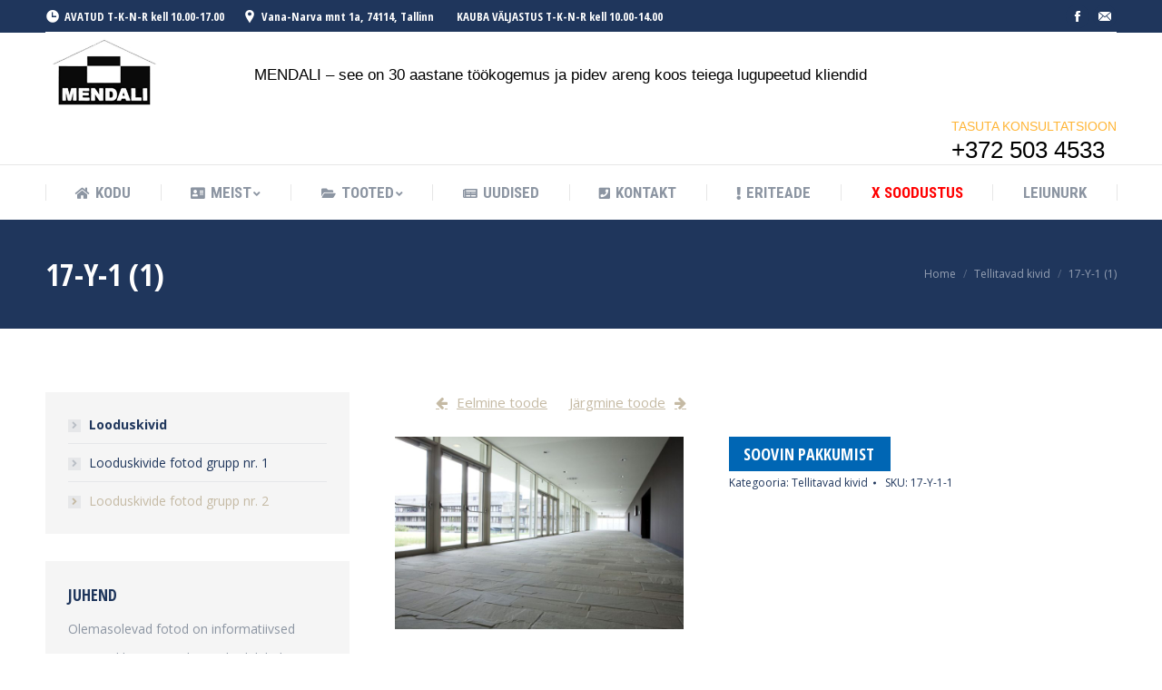

--- FILE ---
content_type: text/html; charset=UTF-8
request_url: https://www.mendali.ee/toode/17-y-1-1/
body_size: 18097
content:
<!DOCTYPE html>
<!--[if !(IE 6) | !(IE 7) | !(IE 8)  ]><!-->
<html lang="et" class="no-js">
<!--<![endif]-->
<head>
	<meta charset="UTF-8" />
		<meta name="viewport" content="width=device-width, initial-scale=1, maximum-scale=1, user-scalable=0">
	    <meta name="theme-color" content="#c5baa4"/>	<link rel="profile" href="https://gmpg.org/xfn/11" />
            <script type="text/javascript">
            if (/Android|webOS|iPhone|iPad|iPod|BlackBerry|IEMobile|Opera Mini/i.test(navigator.userAgent)) {
                var originalAddEventListener = EventTarget.prototype.addEventListener,
                    oldWidth = window.innerWidth;

                EventTarget.prototype.addEventListener = function (eventName, eventHandler, useCapture) {
                    if (eventName === "resize") {
                        originalAddEventListener.call(this, eventName, function (event) {
                            if (oldWidth === window.innerWidth) {
                                return;
                            }
                            else if (oldWidth !== window.innerWidth) {
                                oldWidth = window.innerWidth;
                            }
                            if (eventHandler.handleEvent) {
                                eventHandler.handleEvent.call(this, event);
                            }
                            else {
                                eventHandler.call(this, event);
                            };
                        }, useCapture);
                    }
                    else {
                        originalAddEventListener.call(this, eventName, eventHandler, useCapture);
                    };
                };
            };
        </script>
		<meta name='robots' content='index, follow, max-image-preview:large, max-snippet:-1, max-video-preview:-1' />

	<!-- This site is optimized with the Yoast SEO plugin v20.1 - https://yoast.com/wordpress/plugins/seo/ -->
	<title>17-Y-1 (1) - Mendali</title>
	<link rel="canonical" href="https://www.mendali.ee/toode/17-y-1-1/" />
	<meta property="og:locale" content="et_EE" />
	<meta property="og:type" content="article" />
	<meta property="og:title" content="17-Y-1 (1) - Mendali" />
	<meta property="og:url" content="https://www.mendali.ee/toode/17-y-1-1/" />
	<meta property="og:site_name" content="Mendali" />
	<meta property="article:publisher" content="https://www.facebook.com/www.mendali.ee/" />
	<meta property="article:modified_time" content="2018-01-07T21:38:03+00:00" />
	<meta property="og:image" content="https://www.mendali.ee/wp-content/uploads/2018/01/17-Y-1-1.jpg" />
	<meta property="og:image:width" content="1200" />
	<meta property="og:image:height" content="800" />
	<meta property="og:image:type" content="image/jpeg" />
	<meta name="twitter:card" content="summary_large_image" />
	<script type="application/ld+json" class="yoast-schema-graph">{"@context":"https://schema.org","@graph":[{"@type":"WebPage","@id":"https://www.mendali.ee/toode/17-y-1-1/","url":"https://www.mendali.ee/toode/17-y-1-1/","name":"17-Y-1 (1) - Mendali","isPartOf":{"@id":"https://www.mendali.ee/#website"},"primaryImageOfPage":{"@id":"https://www.mendali.ee/toode/17-y-1-1/#primaryimage"},"image":{"@id":"https://www.mendali.ee/toode/17-y-1-1/#primaryimage"},"thumbnailUrl":"https://www.mendali.ee/wp-content/uploads/2018/01/17-Y-1-1.jpg","datePublished":"2018-01-02T19:10:42+00:00","dateModified":"2018-01-07T21:38:03+00:00","breadcrumb":{"@id":"https://www.mendali.ee/toode/17-y-1-1/#breadcrumb"},"inLanguage":"et","potentialAction":[{"@type":"ReadAction","target":["https://www.mendali.ee/toode/17-y-1-1/"]}]},{"@type":"ImageObject","inLanguage":"et","@id":"https://www.mendali.ee/toode/17-y-1-1/#primaryimage","url":"https://www.mendali.ee/wp-content/uploads/2018/01/17-Y-1-1.jpg","contentUrl":"https://www.mendali.ee/wp-content/uploads/2018/01/17-Y-1-1.jpg","width":1200,"height":800},{"@type":"BreadcrumbList","@id":"https://www.mendali.ee/toode/17-y-1-1/#breadcrumb","itemListElement":[{"@type":"ListItem","position":1,"name":"Home","item":"https://www.mendali.ee/"},{"@type":"ListItem","position":2,"name":"Pood","item":"https://www.mendali.ee/pood-2/"},{"@type":"ListItem","position":3,"name":"17-Y-1 (1)"}]},{"@type":"WebSite","@id":"https://www.mendali.ee/#website","url":"https://www.mendali.ee/","name":"Mendali","description":"","publisher":{"@id":"https://www.mendali.ee/#organization"},"potentialAction":[{"@type":"SearchAction","target":{"@type":"EntryPoint","urlTemplate":"https://www.mendali.ee/?s={search_term_string}"},"query-input":"required name=search_term_string"}],"inLanguage":"et"},{"@type":"Organization","@id":"https://www.mendali.ee/#organization","name":"Mendali","url":"https://www.mendali.ee/","logo":{"@type":"ImageObject","inLanguage":"et","@id":"https://www.mendali.ee/#/schema/logo/image/","url":"https://www.mendali.ee/wp-content/uploads/2017/11/mendali-logo.png","contentUrl":"https://www.mendali.ee/wp-content/uploads/2017/11/mendali-logo.png","width":130,"height":92,"caption":"Mendali"},"image":{"@id":"https://www.mendali.ee/#/schema/logo/image/"},"sameAs":["https://www.facebook.com/www.mendali.ee/"]}]}</script>
	<!-- / Yoast SEO plugin. -->


<link rel='dns-prefetch' href='//www.googletagmanager.com' />
<link rel='dns-prefetch' href='//fonts.googleapis.com' />
<link rel="alternate" type="application/rss+xml" title="Mendali &raquo; RSS" href="https://www.mendali.ee/feed/" />
<link rel="alternate" type="application/rss+xml" title="Mendali &raquo; Kommentaaride RSS" href="https://www.mendali.ee/comments/feed/" />
<link rel="alternate" title="oEmbed (JSON)" type="application/json+oembed" href="https://www.mendali.ee/wp-json/oembed/1.0/embed?url=https%3A%2F%2Fwww.mendali.ee%2Ftoode%2F17-y-1-1%2F" />
<link rel="alternate" title="oEmbed (XML)" type="text/xml+oembed" href="https://www.mendali.ee/wp-json/oembed/1.0/embed?url=https%3A%2F%2Fwww.mendali.ee%2Ftoode%2F17-y-1-1%2F&#038;format=xml" />
		<!-- This site uses the Google Analytics by ExactMetrics plugin v7.12.1 - Using Analytics tracking - https://www.exactmetrics.com/ -->
							<script
				src="//www.googletagmanager.com/gtag/js?id=UA-111901612-1"  data-cfasync="false" data-wpfc-render="false" type="text/javascript" async></script>
			<script data-cfasync="false" data-wpfc-render="false" type="text/javascript">
				var em_version = '7.12.1';
				var em_track_user = true;
				var em_no_track_reason = '';
				
								var disableStrs = [
															'ga-disable-UA-111901612-1',
									];

				/* Function to detect opted out users */
				function __gtagTrackerIsOptedOut() {
					for (var index = 0; index < disableStrs.length; index++) {
						if (document.cookie.indexOf(disableStrs[index] + '=true') > -1) {
							return true;
						}
					}

					return false;
				}

				/* Disable tracking if the opt-out cookie exists. */
				if (__gtagTrackerIsOptedOut()) {
					for (var index = 0; index < disableStrs.length; index++) {
						window[disableStrs[index]] = true;
					}
				}

				/* Opt-out function */
				function __gtagTrackerOptout() {
					for (var index = 0; index < disableStrs.length; index++) {
						document.cookie = disableStrs[index] + '=true; expires=Thu, 31 Dec 2099 23:59:59 UTC; path=/';
						window[disableStrs[index]] = true;
					}
				}

				if ('undefined' === typeof gaOptout) {
					function gaOptout() {
						__gtagTrackerOptout();
					}
				}
								window.dataLayer = window.dataLayer || [];

				window.ExactMetricsDualTracker = {
					helpers: {},
					trackers: {},
				};
				if (em_track_user) {
					function __gtagDataLayer() {
						dataLayer.push(arguments);
					}

					function __gtagTracker(type, name, parameters) {
						if (!parameters) {
							parameters = {};
						}

						if (parameters.send_to) {
							__gtagDataLayer.apply(null, arguments);
							return;
						}

						if (type === 'event') {
							
														parameters.send_to = exactmetrics_frontend.ua;
							__gtagDataLayer(type, name, parameters);
													} else {
							__gtagDataLayer.apply(null, arguments);
						}
					}

					__gtagTracker('js', new Date());
					__gtagTracker('set', {
						'developer_id.dNDMyYj': true,
											});
															__gtagTracker('config', 'UA-111901612-1', {"forceSSL":"true"} );
										window.gtag = __gtagTracker;										(function () {
						/* https://developers.google.com/analytics/devguides/collection/analyticsjs/ */
						/* ga and __gaTracker compatibility shim. */
						var noopfn = function () {
							return null;
						};
						var newtracker = function () {
							return new Tracker();
						};
						var Tracker = function () {
							return null;
						};
						var p = Tracker.prototype;
						p.get = noopfn;
						p.set = noopfn;
						p.send = function () {
							var args = Array.prototype.slice.call(arguments);
							args.unshift('send');
							__gaTracker.apply(null, args);
						};
						var __gaTracker = function () {
							var len = arguments.length;
							if (len === 0) {
								return;
							}
							var f = arguments[len - 1];
							if (typeof f !== 'object' || f === null || typeof f.hitCallback !== 'function') {
								if ('send' === arguments[0]) {
									var hitConverted, hitObject = false, action;
									if ('event' === arguments[1]) {
										if ('undefined' !== typeof arguments[3]) {
											hitObject = {
												'eventAction': arguments[3],
												'eventCategory': arguments[2],
												'eventLabel': arguments[4],
												'value': arguments[5] ? arguments[5] : 1,
											}
										}
									}
									if ('pageview' === arguments[1]) {
										if ('undefined' !== typeof arguments[2]) {
											hitObject = {
												'eventAction': 'page_view',
												'page_path': arguments[2],
											}
										}
									}
									if (typeof arguments[2] === 'object') {
										hitObject = arguments[2];
									}
									if (typeof arguments[5] === 'object') {
										Object.assign(hitObject, arguments[5]);
									}
									if ('undefined' !== typeof arguments[1].hitType) {
										hitObject = arguments[1];
										if ('pageview' === hitObject.hitType) {
											hitObject.eventAction = 'page_view';
										}
									}
									if (hitObject) {
										action = 'timing' === arguments[1].hitType ? 'timing_complete' : hitObject.eventAction;
										hitConverted = mapArgs(hitObject);
										__gtagTracker('event', action, hitConverted);
									}
								}
								return;
							}

							function mapArgs(args) {
								var arg, hit = {};
								var gaMap = {
									'eventCategory': 'event_category',
									'eventAction': 'event_action',
									'eventLabel': 'event_label',
									'eventValue': 'event_value',
									'nonInteraction': 'non_interaction',
									'timingCategory': 'event_category',
									'timingVar': 'name',
									'timingValue': 'value',
									'timingLabel': 'event_label',
									'page': 'page_path',
									'location': 'page_location',
									'title': 'page_title',
								};
								for (arg in args) {
																		if (!(!args.hasOwnProperty(arg) || !gaMap.hasOwnProperty(arg))) {
										hit[gaMap[arg]] = args[arg];
									} else {
										hit[arg] = args[arg];
									}
								}
								return hit;
							}

							try {
								f.hitCallback();
							} catch (ex) {
							}
						};
						__gaTracker.create = newtracker;
						__gaTracker.getByName = newtracker;
						__gaTracker.getAll = function () {
							return [];
						};
						__gaTracker.remove = noopfn;
						__gaTracker.loaded = true;
						window['__gaTracker'] = __gaTracker;
					})();
									} else {
										console.log("");
					(function () {
						function __gtagTracker() {
							return null;
						}

						window['__gtagTracker'] = __gtagTracker;
						window['gtag'] = __gtagTracker;
					})();
									}
			</script>
				<!-- / Google Analytics by ExactMetrics -->
		<style id='wp-img-auto-sizes-contain-inline-css' type='text/css'>
img:is([sizes=auto i],[sizes^="auto," i]){contain-intrinsic-size:3000px 1500px}
/*# sourceURL=wp-img-auto-sizes-contain-inline-css */
</style>
<style id='wp-emoji-styles-inline-css' type='text/css'>

	img.wp-smiley, img.emoji {
		display: inline !important;
		border: none !important;
		box-shadow: none !important;
		height: 1em !important;
		width: 1em !important;
		margin: 0 0.07em !important;
		vertical-align: -0.1em !important;
		background: none !important;
		padding: 0 !important;
	}
/*# sourceURL=wp-emoji-styles-inline-css */
</style>
<style id='wp-block-library-inline-css' type='text/css'>
:root{--wp-block-synced-color:#7a00df;--wp-block-synced-color--rgb:122,0,223;--wp-bound-block-color:var(--wp-block-synced-color);--wp-editor-canvas-background:#ddd;--wp-admin-theme-color:#007cba;--wp-admin-theme-color--rgb:0,124,186;--wp-admin-theme-color-darker-10:#006ba1;--wp-admin-theme-color-darker-10--rgb:0,107,160.5;--wp-admin-theme-color-darker-20:#005a87;--wp-admin-theme-color-darker-20--rgb:0,90,135;--wp-admin-border-width-focus:2px}@media (min-resolution:192dpi){:root{--wp-admin-border-width-focus:1.5px}}.wp-element-button{cursor:pointer}:root .has-very-light-gray-background-color{background-color:#eee}:root .has-very-dark-gray-background-color{background-color:#313131}:root .has-very-light-gray-color{color:#eee}:root .has-very-dark-gray-color{color:#313131}:root .has-vivid-green-cyan-to-vivid-cyan-blue-gradient-background{background:linear-gradient(135deg,#00d084,#0693e3)}:root .has-purple-crush-gradient-background{background:linear-gradient(135deg,#34e2e4,#4721fb 50%,#ab1dfe)}:root .has-hazy-dawn-gradient-background{background:linear-gradient(135deg,#faaca8,#dad0ec)}:root .has-subdued-olive-gradient-background{background:linear-gradient(135deg,#fafae1,#67a671)}:root .has-atomic-cream-gradient-background{background:linear-gradient(135deg,#fdd79a,#004a59)}:root .has-nightshade-gradient-background{background:linear-gradient(135deg,#330968,#31cdcf)}:root .has-midnight-gradient-background{background:linear-gradient(135deg,#020381,#2874fc)}:root{--wp--preset--font-size--normal:16px;--wp--preset--font-size--huge:42px}.has-regular-font-size{font-size:1em}.has-larger-font-size{font-size:2.625em}.has-normal-font-size{font-size:var(--wp--preset--font-size--normal)}.has-huge-font-size{font-size:var(--wp--preset--font-size--huge)}.has-text-align-center{text-align:center}.has-text-align-left{text-align:left}.has-text-align-right{text-align:right}.has-fit-text{white-space:nowrap!important}#end-resizable-editor-section{display:none}.aligncenter{clear:both}.items-justified-left{justify-content:flex-start}.items-justified-center{justify-content:center}.items-justified-right{justify-content:flex-end}.items-justified-space-between{justify-content:space-between}.screen-reader-text{border:0;clip-path:inset(50%);height:1px;margin:-1px;overflow:hidden;padding:0;position:absolute;width:1px;word-wrap:normal!important}.screen-reader-text:focus{background-color:#ddd;clip-path:none;color:#444;display:block;font-size:1em;height:auto;left:5px;line-height:normal;padding:15px 23px 14px;text-decoration:none;top:5px;width:auto;z-index:100000}html :where(.has-border-color){border-style:solid}html :where([style*=border-top-color]){border-top-style:solid}html :where([style*=border-right-color]){border-right-style:solid}html :where([style*=border-bottom-color]){border-bottom-style:solid}html :where([style*=border-left-color]){border-left-style:solid}html :where([style*=border-width]){border-style:solid}html :where([style*=border-top-width]){border-top-style:solid}html :where([style*=border-right-width]){border-right-style:solid}html :where([style*=border-bottom-width]){border-bottom-style:solid}html :where([style*=border-left-width]){border-left-style:solid}html :where(img[class*=wp-image-]){height:auto;max-width:100%}:where(figure){margin:0 0 1em}html :where(.is-position-sticky){--wp-admin--admin-bar--position-offset:var(--wp-admin--admin-bar--height,0px)}@media screen and (max-width:600px){html :where(.is-position-sticky){--wp-admin--admin-bar--position-offset:0px}}

/*# sourceURL=wp-block-library-inline-css */
</style><style id='global-styles-inline-css' type='text/css'>
:root{--wp--preset--aspect-ratio--square: 1;--wp--preset--aspect-ratio--4-3: 4/3;--wp--preset--aspect-ratio--3-4: 3/4;--wp--preset--aspect-ratio--3-2: 3/2;--wp--preset--aspect-ratio--2-3: 2/3;--wp--preset--aspect-ratio--16-9: 16/9;--wp--preset--aspect-ratio--9-16: 9/16;--wp--preset--color--black: #000000;--wp--preset--color--cyan-bluish-gray: #abb8c3;--wp--preset--color--white: #FFF;--wp--preset--color--pale-pink: #f78da7;--wp--preset--color--vivid-red: #cf2e2e;--wp--preset--color--luminous-vivid-orange: #ff6900;--wp--preset--color--luminous-vivid-amber: #fcb900;--wp--preset--color--light-green-cyan: #7bdcb5;--wp--preset--color--vivid-green-cyan: #00d084;--wp--preset--color--pale-cyan-blue: #8ed1fc;--wp--preset--color--vivid-cyan-blue: #0693e3;--wp--preset--color--vivid-purple: #9b51e0;--wp--preset--color--accent: #c5baa4;--wp--preset--color--dark-gray: #111;--wp--preset--color--light-gray: #767676;--wp--preset--gradient--vivid-cyan-blue-to-vivid-purple: linear-gradient(135deg,rgb(6,147,227) 0%,rgb(155,81,224) 100%);--wp--preset--gradient--light-green-cyan-to-vivid-green-cyan: linear-gradient(135deg,rgb(122,220,180) 0%,rgb(0,208,130) 100%);--wp--preset--gradient--luminous-vivid-amber-to-luminous-vivid-orange: linear-gradient(135deg,rgb(252,185,0) 0%,rgb(255,105,0) 100%);--wp--preset--gradient--luminous-vivid-orange-to-vivid-red: linear-gradient(135deg,rgb(255,105,0) 0%,rgb(207,46,46) 100%);--wp--preset--gradient--very-light-gray-to-cyan-bluish-gray: linear-gradient(135deg,rgb(238,238,238) 0%,rgb(169,184,195) 100%);--wp--preset--gradient--cool-to-warm-spectrum: linear-gradient(135deg,rgb(74,234,220) 0%,rgb(151,120,209) 20%,rgb(207,42,186) 40%,rgb(238,44,130) 60%,rgb(251,105,98) 80%,rgb(254,248,76) 100%);--wp--preset--gradient--blush-light-purple: linear-gradient(135deg,rgb(255,206,236) 0%,rgb(152,150,240) 100%);--wp--preset--gradient--blush-bordeaux: linear-gradient(135deg,rgb(254,205,165) 0%,rgb(254,45,45) 50%,rgb(107,0,62) 100%);--wp--preset--gradient--luminous-dusk: linear-gradient(135deg,rgb(255,203,112) 0%,rgb(199,81,192) 50%,rgb(65,88,208) 100%);--wp--preset--gradient--pale-ocean: linear-gradient(135deg,rgb(255,245,203) 0%,rgb(182,227,212) 50%,rgb(51,167,181) 100%);--wp--preset--gradient--electric-grass: linear-gradient(135deg,rgb(202,248,128) 0%,rgb(113,206,126) 100%);--wp--preset--gradient--midnight: linear-gradient(135deg,rgb(2,3,129) 0%,rgb(40,116,252) 100%);--wp--preset--font-size--small: 13px;--wp--preset--font-size--medium: 20px;--wp--preset--font-size--large: 36px;--wp--preset--font-size--x-large: 42px;--wp--preset--spacing--20: 0.44rem;--wp--preset--spacing--30: 0.67rem;--wp--preset--spacing--40: 1rem;--wp--preset--spacing--50: 1.5rem;--wp--preset--spacing--60: 2.25rem;--wp--preset--spacing--70: 3.38rem;--wp--preset--spacing--80: 5.06rem;--wp--preset--shadow--natural: 6px 6px 9px rgba(0, 0, 0, 0.2);--wp--preset--shadow--deep: 12px 12px 50px rgba(0, 0, 0, 0.4);--wp--preset--shadow--sharp: 6px 6px 0px rgba(0, 0, 0, 0.2);--wp--preset--shadow--outlined: 6px 6px 0px -3px rgb(255, 255, 255), 6px 6px rgb(0, 0, 0);--wp--preset--shadow--crisp: 6px 6px 0px rgb(0, 0, 0);}:where(.is-layout-flex){gap: 0.5em;}:where(.is-layout-grid){gap: 0.5em;}body .is-layout-flex{display: flex;}.is-layout-flex{flex-wrap: wrap;align-items: center;}.is-layout-flex > :is(*, div){margin: 0;}body .is-layout-grid{display: grid;}.is-layout-grid > :is(*, div){margin: 0;}:where(.wp-block-columns.is-layout-flex){gap: 2em;}:where(.wp-block-columns.is-layout-grid){gap: 2em;}:where(.wp-block-post-template.is-layout-flex){gap: 1.25em;}:where(.wp-block-post-template.is-layout-grid){gap: 1.25em;}.has-black-color{color: var(--wp--preset--color--black) !important;}.has-cyan-bluish-gray-color{color: var(--wp--preset--color--cyan-bluish-gray) !important;}.has-white-color{color: var(--wp--preset--color--white) !important;}.has-pale-pink-color{color: var(--wp--preset--color--pale-pink) !important;}.has-vivid-red-color{color: var(--wp--preset--color--vivid-red) !important;}.has-luminous-vivid-orange-color{color: var(--wp--preset--color--luminous-vivid-orange) !important;}.has-luminous-vivid-amber-color{color: var(--wp--preset--color--luminous-vivid-amber) !important;}.has-light-green-cyan-color{color: var(--wp--preset--color--light-green-cyan) !important;}.has-vivid-green-cyan-color{color: var(--wp--preset--color--vivid-green-cyan) !important;}.has-pale-cyan-blue-color{color: var(--wp--preset--color--pale-cyan-blue) !important;}.has-vivid-cyan-blue-color{color: var(--wp--preset--color--vivid-cyan-blue) !important;}.has-vivid-purple-color{color: var(--wp--preset--color--vivid-purple) !important;}.has-black-background-color{background-color: var(--wp--preset--color--black) !important;}.has-cyan-bluish-gray-background-color{background-color: var(--wp--preset--color--cyan-bluish-gray) !important;}.has-white-background-color{background-color: var(--wp--preset--color--white) !important;}.has-pale-pink-background-color{background-color: var(--wp--preset--color--pale-pink) !important;}.has-vivid-red-background-color{background-color: var(--wp--preset--color--vivid-red) !important;}.has-luminous-vivid-orange-background-color{background-color: var(--wp--preset--color--luminous-vivid-orange) !important;}.has-luminous-vivid-amber-background-color{background-color: var(--wp--preset--color--luminous-vivid-amber) !important;}.has-light-green-cyan-background-color{background-color: var(--wp--preset--color--light-green-cyan) !important;}.has-vivid-green-cyan-background-color{background-color: var(--wp--preset--color--vivid-green-cyan) !important;}.has-pale-cyan-blue-background-color{background-color: var(--wp--preset--color--pale-cyan-blue) !important;}.has-vivid-cyan-blue-background-color{background-color: var(--wp--preset--color--vivid-cyan-blue) !important;}.has-vivid-purple-background-color{background-color: var(--wp--preset--color--vivid-purple) !important;}.has-black-border-color{border-color: var(--wp--preset--color--black) !important;}.has-cyan-bluish-gray-border-color{border-color: var(--wp--preset--color--cyan-bluish-gray) !important;}.has-white-border-color{border-color: var(--wp--preset--color--white) !important;}.has-pale-pink-border-color{border-color: var(--wp--preset--color--pale-pink) !important;}.has-vivid-red-border-color{border-color: var(--wp--preset--color--vivid-red) !important;}.has-luminous-vivid-orange-border-color{border-color: var(--wp--preset--color--luminous-vivid-orange) !important;}.has-luminous-vivid-amber-border-color{border-color: var(--wp--preset--color--luminous-vivid-amber) !important;}.has-light-green-cyan-border-color{border-color: var(--wp--preset--color--light-green-cyan) !important;}.has-vivid-green-cyan-border-color{border-color: var(--wp--preset--color--vivid-green-cyan) !important;}.has-pale-cyan-blue-border-color{border-color: var(--wp--preset--color--pale-cyan-blue) !important;}.has-vivid-cyan-blue-border-color{border-color: var(--wp--preset--color--vivid-cyan-blue) !important;}.has-vivid-purple-border-color{border-color: var(--wp--preset--color--vivid-purple) !important;}.has-vivid-cyan-blue-to-vivid-purple-gradient-background{background: var(--wp--preset--gradient--vivid-cyan-blue-to-vivid-purple) !important;}.has-light-green-cyan-to-vivid-green-cyan-gradient-background{background: var(--wp--preset--gradient--light-green-cyan-to-vivid-green-cyan) !important;}.has-luminous-vivid-amber-to-luminous-vivid-orange-gradient-background{background: var(--wp--preset--gradient--luminous-vivid-amber-to-luminous-vivid-orange) !important;}.has-luminous-vivid-orange-to-vivid-red-gradient-background{background: var(--wp--preset--gradient--luminous-vivid-orange-to-vivid-red) !important;}.has-very-light-gray-to-cyan-bluish-gray-gradient-background{background: var(--wp--preset--gradient--very-light-gray-to-cyan-bluish-gray) !important;}.has-cool-to-warm-spectrum-gradient-background{background: var(--wp--preset--gradient--cool-to-warm-spectrum) !important;}.has-blush-light-purple-gradient-background{background: var(--wp--preset--gradient--blush-light-purple) !important;}.has-blush-bordeaux-gradient-background{background: var(--wp--preset--gradient--blush-bordeaux) !important;}.has-luminous-dusk-gradient-background{background: var(--wp--preset--gradient--luminous-dusk) !important;}.has-pale-ocean-gradient-background{background: var(--wp--preset--gradient--pale-ocean) !important;}.has-electric-grass-gradient-background{background: var(--wp--preset--gradient--electric-grass) !important;}.has-midnight-gradient-background{background: var(--wp--preset--gradient--midnight) !important;}.has-small-font-size{font-size: var(--wp--preset--font-size--small) !important;}.has-medium-font-size{font-size: var(--wp--preset--font-size--medium) !important;}.has-large-font-size{font-size: var(--wp--preset--font-size--large) !important;}.has-x-large-font-size{font-size: var(--wp--preset--font-size--x-large) !important;}
/*# sourceURL=global-styles-inline-css */
</style>

<style id='classic-theme-styles-inline-css' type='text/css'>
/*! This file is auto-generated */
.wp-block-button__link{color:#fff;background-color:#32373c;border-radius:9999px;box-shadow:none;text-decoration:none;padding:calc(.667em + 2px) calc(1.333em + 2px);font-size:1.125em}.wp-block-file__button{background:#32373c;color:#fff;text-decoration:none}
/*# sourceURL=/wp-includes/css/classic-themes.min.css */
</style>
<link rel='stylesheet' id='b-prod-nav-css' href='https://www.mendali.ee/wp-content/plugins/brozzme-product-navigation/css/style.css?ver=6.9' type='text/css' media='' />
<link rel='stylesheet' id='font-awesome-css' href='https://www.mendali.ee/wp-content/plugins/js_composer/assets/lib/bower/font-awesome/css/font-awesome.min.css?ver=6.0.5' type='text/css' media='all' />
<style id='font-awesome-inline-css' type='text/css'>
[data-font="FontAwesome"]:before {font-family: 'FontAwesome' !important;content: attr(data-icon) !important;speak: none !important;font-weight: normal !important;font-variant: normal !important;text-transform: none !important;line-height: 1 !important;font-style: normal !important;-webkit-font-smoothing: antialiased !important;-moz-osx-font-smoothing: grayscale !important;}
/*# sourceURL=font-awesome-inline-css */
</style>
<link rel='stylesheet' id='contact-form-7-css' href='https://www.mendali.ee/wp-content/plugins/contact-form-7/includes/css/styles.css?ver=5.7.3' type='text/css' media='all' />
<link rel='stylesheet' id='rs-plugin-settings-css' href='https://www.mendali.ee/wp-content/plugins/revslider/public/assets/css/settings.css?ver=5.4.8.3' type='text/css' media='all' />
<style id='rs-plugin-settings-inline-css' type='text/css'>
#rs-demo-id {}
/*# sourceURL=rs-plugin-settings-inline-css */
</style>
<link rel='stylesheet' id='photoswipe-css' href='https://www.mendali.ee/wp-content/plugins/woocommerce/assets/css/photoswipe/photoswipe.min.css?ver=7.3.0' type='text/css' media='all' />
<link rel='stylesheet' id='photoswipe-default-skin-css' href='https://www.mendali.ee/wp-content/plugins/woocommerce/assets/css/photoswipe/default-skin/default-skin.min.css?ver=7.3.0' type='text/css' media='all' />
<style id='woocommerce-inline-inline-css' type='text/css'>
.woocommerce form .form-row .required { visibility: visible; }
/*# sourceURL=woocommerce-inline-inline-css */
</style>
<link rel='stylesheet' id='yith_ywraq_frontend-css' href='https://www.mendali.ee/wp-content/plugins/yith-woocommerce-request-a-quote/assets/css/frontend.css?ver=2.17.0' type='text/css' media='all' />
<style id='yith_ywraq_frontend-inline-css' type='text/css'>
.woocommerce .add-request-quote-button.button, .woocommerce .add-request-quote-button-addons.button, .yith-wceop-ywraq-button-wrapper .add-request-quote-button.button, .yith-wceop-ywraq-button-wrapper .add-request-quote-button-addons.button{
    background-color: #0066b4!important;
    color: #ffffff!important;
}
.woocommerce .add-request-quote-button.button:hover,  .woocommerce .add-request-quote-button-addons.button:hover,.yith-wceop-ywraq-button-wrapper .add-request-quote-button.button:hover,  .yith-wceop-ywraq-button-wrapper .add-request-quote-button-addons.button:hover{
    background-color: #044a80!important;
    color: #ffffff!important;
}


.cart button.single_add_to_cart_button{
	                 display:none!important;
	                }
/*# sourceURL=yith_ywraq_frontend-inline-css */
</style>
<link rel='stylesheet' id='the7-Defaults-css' href='https://www.mendali.ee/wp-content/uploads/smile_fonts/Defaults/Defaults.css?ver=6.9' type='text/css' media='all' />
<link rel='stylesheet' id='the7-icomoon-brankic-32x32-css' href='https://www.mendali.ee/wp-content/uploads/smile_fonts/icomoon-brankic-32x32/icomoon-brankic-32x32.css?ver=6.9' type='text/css' media='all' />
<link rel='stylesheet' id='the7-icomoon-free-social-contact-16x16-css' href='https://www.mendali.ee/wp-content/uploads/smile_fonts/icomoon-free-social-contact-16x16/icomoon-free-social-contact-16x16.css?ver=6.9' type='text/css' media='all' />
<link rel='stylesheet' id='the7-icomoon-icomoonfree-16x16-css' href='https://www.mendali.ee/wp-content/uploads/smile_fonts/icomoon-icomoonfree-16x16/icomoon-icomoonfree-16x16.css?ver=6.9' type='text/css' media='all' />
<link rel='stylesheet' id='the7-icomoon-numbers-32x32-css' href='https://www.mendali.ee/wp-content/uploads/smile_fonts/icomoon-numbers-32x32/icomoon-numbers-32x32.css?ver=6.9' type='text/css' media='all' />
<link rel='stylesheet' id='dt-web-fonts-css' href='//fonts.googleapis.com/css?family=Open+Sans+Condensed%3A300%2C400%2C600%2C700%7CRoboto+Condensed%3A400%2C600%2C700%7CRoboto%3A400%2C400italic%2C600%2C700%7COpen+Sans%3A400%2C600%2C700&#038;ver=7.5.0' type='text/css' media='all' />
<link rel='stylesheet' id='dt-main-css' href='https://www.mendali.ee/wp-content/themes/dt-the7/css/main.min.css?ver=7.5.0' type='text/css' media='all' />
<link rel='stylesheet' id='dt-awsome-fonts-back-css' href='https://www.mendali.ee/wp-content/themes/dt-the7/fonts/FontAwesome/back-compat.min.css?ver=7.5.0' type='text/css' media='all' />
<link rel='stylesheet' id='dt-awsome-fonts-css' href='https://www.mendali.ee/wp-content/themes/dt-the7/fonts/FontAwesome/css/all.min.css?ver=7.5.0' type='text/css' media='all' />
<link rel='stylesheet' id='dt-fontello-css' href='https://www.mendali.ee/wp-content/themes/dt-the7/fonts/fontello/css/fontello.min.css?ver=7.5.0' type='text/css' media='all' />
<link rel='stylesheet' id='the7pt-static-css' href='https://www.mendali.ee/wp-content/plugins/dt-the7-core/assets/css/post-type.min.css?ver=7.5.0' type='text/css' media='all' />
<link rel='stylesheet' id='dt-custom-css' href='https://www.mendali.ee/wp-content/uploads/the7-css/custom.css?ver=8fb6d0b20803' type='text/css' media='all' />
<link rel='stylesheet' id='wc-dt-custom-css' href='https://www.mendali.ee/wp-content/uploads/the7-css/compatibility/wc-dt-custom.css?ver=8fb6d0b20803' type='text/css' media='all' />
<link rel='stylesheet' id='dt-media-css' href='https://www.mendali.ee/wp-content/uploads/the7-css/media.css?ver=8fb6d0b20803' type='text/css' media='all' />
<link rel='stylesheet' id='dt-legacy-css' href='https://www.mendali.ee/wp-content/uploads/the7-css/legacy.css?ver=8fb6d0b20803' type='text/css' media='all' />
<link rel='stylesheet' id='the7-elements-albums-portfolio-css' href='https://www.mendali.ee/wp-content/uploads/the7-css/the7-elements-albums-portfolio.css?ver=8fb6d0b20803' type='text/css' media='all' />
<link rel='stylesheet' id='the7-elements-benefits-logo-css' href='https://www.mendali.ee/wp-content/uploads/the7-css/the7-elements-benefits-logo.css?ver=8fb6d0b20803' type='text/css' media='all' />
<link rel='stylesheet' id='the7-elements-css' href='https://www.mendali.ee/wp-content/uploads/the7-css/post-type-dynamic.css?ver=8fb6d0b20803' type='text/css' media='all' />
<link rel='stylesheet' id='style-css' href='https://www.mendali.ee/wp-content/themes/dt-the7/style.css?ver=7.5.0' type='text/css' media='all' />
<script type="text/javascript" src="https://www.mendali.ee/wp-includes/js/jquery/jquery.min.js?ver=3.7.1" id="jquery-core-js"></script>
<script type="text/javascript" src="https://www.mendali.ee/wp-includes/js/jquery/jquery-migrate.min.js?ver=3.4.1" id="jquery-migrate-js"></script>
<script type="text/javascript" src="https://www.mendali.ee/wp-content/plugins/google-analytics-dashboard-for-wp/assets/js/frontend-gtag.min.js?ver=7.12.1" id="exactmetrics-frontend-script-js"></script>
<script data-cfasync="false" data-wpfc-render="false" type="text/javascript" id='exactmetrics-frontend-script-js-extra'>/* <![CDATA[ */
var exactmetrics_frontend = {"js_events_tracking":"true","download_extensions":"zip,mp3,mpeg,pdf,docx,pptx,xlsx,rar","inbound_paths":"[{\"path\":\"\\\/go\\\/\",\"label\":\"affiliate\"},{\"path\":\"\\\/recommend\\\/\",\"label\":\"affiliate\"}]","home_url":"https:\/\/www.mendali.ee","hash_tracking":"false","ua":"UA-111901612-1","v4_id":""};/* ]]> */
</script>
<script type="text/javascript" src="https://www.mendali.ee/wp-content/plugins/revslider/public/assets/js/jquery.themepunch.tools.min.js?ver=5.4.8.3" id="tp-tools-js"></script>
<script type="text/javascript" src="https://www.mendali.ee/wp-content/plugins/revslider/public/assets/js/jquery.themepunch.revolution.min.js?ver=5.4.8.3" id="revmin-js"></script>
<script type="text/javascript" src="https://www.mendali.ee/wp-content/plugins/woocommerce/assets/js/jquery-blockui/jquery.blockUI.min.js?ver=2.7.0-wc.7.3.0" id="jquery-blockui-js"></script>
<script type="text/javascript" id="wc-add-to-cart-js-extra">
/* <![CDATA[ */
var wc_add_to_cart_params = {"ajax_url":"/wp-admin/admin-ajax.php","wc_ajax_url":"/?wc-ajax=%%endpoint%%","i18n_view_cart":"View cart","cart_url":"https://www.mendali.ee/ostukorv/","is_cart":"","cart_redirect_after_add":"no"};
//# sourceURL=wc-add-to-cart-js-extra
/* ]]> */
</script>
<script type="text/javascript" src="https://www.mendali.ee/wp-content/plugins/woocommerce/assets/js/frontend/add-to-cart.min.js?ver=7.3.0" id="wc-add-to-cart-js"></script>
<script type="text/javascript" src="https://www.mendali.ee/wp-content/plugins/js_composer/assets/js/vendors/woocommerce-add-to-cart.js?ver=6.0.5" id="vc_woocommerce-add-to-cart-js-js"></script>

<!-- Google Analytics snippet added by Site Kit -->
<script type="text/javascript" src="https://www.googletagmanager.com/gtag/js?id=UA-256789046-1" id="google_gtagjs-js" async></script>
<script type="text/javascript" id="google_gtagjs-js-after">
/* <![CDATA[ */
window.dataLayer = window.dataLayer || [];function gtag(){dataLayer.push(arguments);}
gtag('set', 'linker', {"domains":["www.mendali.ee"]} );
gtag("js", new Date());
gtag("set", "developer_id.dZTNiMT", true);
gtag("config", "UA-256789046-1", {"anonymize_ip":true});
gtag("config", "G-3VGYVL5WTH");
//# sourceURL=google_gtagjs-js-after
/* ]]> */
</script>

<!-- End Google Analytics snippet added by Site Kit -->
<script type="text/javascript" id="dt-above-fold-js-extra">
/* <![CDATA[ */
var dtLocal = {"themeUrl":"https://www.mendali.ee/wp-content/themes/dt-the7","passText":"To view this protected post, enter the password below:","moreButtonText":{"loading":"Loading...","loadMore":"Lae veel"},"postID":"5804","ajaxurl":"https://www.mendali.ee/wp-admin/admin-ajax.php","contactMessages":{"required":"One or more fields have an error. Please check and try again.","terms":"Please accept the privacy policy."},"ajaxNonce":"52238302c1","pageData":"","themeSettings":{"smoothScroll":"off","lazyLoading":false,"accentColor":{"mode":"solid","color":"#c5baa4"},"desktopHeader":{"height":180},"floatingHeader":{"showAfter":240,"showMenu":true,"height":60,"logo":{"showLogo":false,"html":"\u003Cimg class=\" preload-me\" src=\"https://www.mendali.ee/wp-content/themes/dt-the7/images/logo-small-dummy.png\" srcset=\"https://www.mendali.ee/wp-content/themes/dt-the7/images/logo-small-dummy.png 60w, https://www.mendali.ee/wp-content/themes/dt-the7/images/logo-small-dummy-hd.png 120w\" width=\"60\" height=\"60\"   sizes=\"60px\" alt=\"Mendali\" /\u003E","url":"https://www.mendali.ee/"}},"mobileHeader":{"firstSwitchPoint":990,"secondSwitchPoint":778,"firstSwitchPointHeight":90,"secondSwitchPointHeight":60},"stickyMobileHeaderFirstSwitch":{"logo":{"html":"\u003Cimg class=\" preload-me\" src=\"https://www.mendali.ee/wp-content/uploads/2017/11/mendali-logo.png\" srcset=\"https://www.mendali.ee/wp-content/uploads/2017/11/mendali-logo.png 130w, https://www.mendali.ee/wp-content/uploads/2017/11/mendali-logo.png 130w\" width=\"130\" height=\"92\"   sizes=\"130px\" alt=\"Mendali\" /\u003E"}},"stickyMobileHeaderSecondSwitch":{"logo":{"html":"\u003Cimg class=\" preload-me\" src=\"https://www.mendali.ee/wp-content/uploads/2017/04/logo-mobile.png\" srcset=\"https://www.mendali.ee/wp-content/uploads/2017/04/logo-mobile.png 73w, https://www.mendali.ee/wp-content/uploads/2017/11/mendali-logo.png 130w\" width=\"73\" height=\"50\"   sizes=\"73px\" alt=\"Mendali\" /\u003E"}},"content":{"textColor":"#8c95a2","headerColor":"#1f365c"},"sidebar":{"switchPoint":990},"boxedWidth":"1340px","stripes":{"stripe1":{"textColor":"#dbdbdb","headerColor":"#ff9f1a"},"stripe2":{"textColor":"#333333","headerColor":"#203961"},"stripe3":{"textColor":"#000000","headerColor":"#203961"}}},"VCMobileScreenWidth":"768","wcCartFragmentHash":"4ab1e8abcf0c1f0efa019cb66452fa6b"};
var dtShare = {"shareButtonText":{"facebook":"Share on Facebook","twitter":"Tweet","pinterest":"Pin it","linkedin":"Share on Linkedin","whatsapp":"Share on Whatsapp","google":"Share on Google Plus"},"overlayOpacity":"85"};
//# sourceURL=dt-above-fold-js-extra
/* ]]> */
</script>
<script type="text/javascript" src="https://www.mendali.ee/wp-content/themes/dt-the7/js/above-the-fold.min.js?ver=7.5.0" id="dt-above-fold-js"></script>
<link rel="https://api.w.org/" href="https://www.mendali.ee/wp-json/" /><link rel="alternate" title="JSON" type="application/json" href="https://www.mendali.ee/wp-json/wp/v2/product/5804" /><link rel="EditURI" type="application/rsd+xml" title="RSD" href="https://www.mendali.ee/xmlrpc.php?rsd" />
<meta name="generator" content="WordPress 6.9" />
<meta name="generator" content="WooCommerce 7.3.0" />
<link rel='shortlink' href='https://www.mendali.ee/?p=5804' />
<style>
                    .bpn-nav-container h4{
                        line-height: 1rem;
                    }
                    .fa-bpn-default:after, .fa-bpn-default:before, .fa-bpn-cc:after, .fa-bpn-cc:before,
                    .fa-bpn-arrow:before, .fa-bpn-arrow:after, .fa-bpn-carretsquare:before, .fa-bpn-carretsquare:after,
                    .fa-bpn-step:before, .fa-bpn-step:after{
                        font-size: 1rem;
                    }
                </style><meta name="generator" content="Site Kit by Google 1.93.0" />	<noscript><style>.woocommerce-product-gallery{ opacity: 1 !important; }</style></noscript>
	<meta name="generator" content="Powered by WPBakery Page Builder - drag and drop page builder for WordPress."/>
<meta name="generator" content="Powered by Slider Revolution 5.4.8.3 - responsive, Mobile-Friendly Slider Plugin for WordPress with comfortable drag and drop interface." />
<link rel="icon" href="https://www.mendali.ee/wp-content/uploads/2022/01/favicon16.png" type="image/png" sizes="16x16"/><link rel="icon" href="https://www.mendali.ee/wp-content/uploads/2022/01/favicon32.png" type="image/png" sizes="32x32"/><script type="text/javascript">function setREVStartSize(e){									
						try{ e.c=jQuery(e.c);var i=jQuery(window).width(),t=9999,r=0,n=0,l=0,f=0,s=0,h=0;
							if(e.responsiveLevels&&(jQuery.each(e.responsiveLevels,function(e,f){f>i&&(t=r=f,l=e),i>f&&f>r&&(r=f,n=e)}),t>r&&(l=n)),f=e.gridheight[l]||e.gridheight[0]||e.gridheight,s=e.gridwidth[l]||e.gridwidth[0]||e.gridwidth,h=i/s,h=h>1?1:h,f=Math.round(h*f),"fullscreen"==e.sliderLayout){var u=(e.c.width(),jQuery(window).height());if(void 0!=e.fullScreenOffsetContainer){var c=e.fullScreenOffsetContainer.split(",");if (c) jQuery.each(c,function(e,i){u=jQuery(i).length>0?u-jQuery(i).outerHeight(!0):u}),e.fullScreenOffset.split("%").length>1&&void 0!=e.fullScreenOffset&&e.fullScreenOffset.length>0?u-=jQuery(window).height()*parseInt(e.fullScreenOffset,0)/100:void 0!=e.fullScreenOffset&&e.fullScreenOffset.length>0&&(u-=parseInt(e.fullScreenOffset,0))}f=u}else void 0!=e.minHeight&&f<e.minHeight&&(f=e.minHeight);e.c.closest(".rev_slider_wrapper").css({height:f})					
						}catch(d){console.log("Failure at Presize of Slider:"+d)}						
					};</script>
<noscript><style> .wpb_animate_when_almost_visible { opacity: 1; }</style></noscript><style id='the7-custom-inline-css' type='text/css'>
.yith-ywraq-mail-form-wrapper {
    padding-top: 40px;
}
.f7 {font-weight: 700;}
.f6 {font-weight: 600;}
table#yith-ywrq-table-list thead, .product-quantity, .product-subtotal, td.actions {
display: none;
}
@media screen and (max-width: 600px) table.shop_table td, .product .variations td {
    display: none !important; 
}
.bpn-nav-container {
    margin-left: 45px;
    margin-bottom: 25px;
}
.main-nav > li.menu-red > a .menu-text {
    color: red;
}
.product-remove a.yith-ywraq-item-remove.remove {
    display: inline-block;
    font-size: 36px;
    text-decoration: none;
		color: #ff0000;
}
</style>
</head>
<body data-rsssl=1 class="wp-singular product-template-default single single-product postid-5804 wp-embed-responsive wp-theme-dt-the7 theme-dt-the7 the7-core-ver-2.1.8 woocommerce woocommerce-page woocommerce-no-js no-comments dt-responsive-on srcset-enabled btn-flat custom-btn-color custom-btn-hover-color phantom-fade phantom-shadow-decoration phantom-logo-off floating-mobile-menu-icon top-header first-switch-logo-left first-switch-menu-right second-switch-logo-left second-switch-menu-right right-mobile-menu layzr-loading-on no-avatars popup-message-style dt-fa-compatibility the7-ver-7.5.0 hide-product-title wpb-js-composer js-comp-ver-6.0.5 vc_responsive">
<!-- The7 7.5.0 -->

<div id="page">
	<a class="skip-link screen-reader-text" href="#content">Skip to content</a>

<div class="masthead classic-header justify full-width-line widgets dividers surround small-mobile-menu-icon mobile-menu-icon-bg-on dt-parent-menu-clickable show-mobile-logo" role="banner">

			<div class="top-bar line-content">
			<div class="top-bar-bg" ></div>
			<div class="left-widgets mini-widgets"><span class="mini-contacts clock show-on-desktop in-top-bar-left in-menu-second-switch"><i class=" the7-mw-icon-clock-bold"></i>AVATUD T-K-N-R kell 10.00-17.00</span><span class="mini-contacts address show-on-desktop in-top-bar-left in-menu-second-switch"><i class=" the7-mw-icon-address-bold"></i>Vana-Narva mnt 1a, 74114, Tallinn</span><span class="mini-contacts multipurpose_1 show-on-desktop near-logo-first-switch in-menu-second-switch"><i class=" "></i>KAUBA VÄLJASTUS  T-K-N-R kell 10.00-14.00</span></div>			<div class="right-widgets mini-widgets"><div class="soc-ico show-on-desktop in-top-bar-right in-menu-second-switch custom-bg disabled-border border-off hover-accent-bg hover-disabled-border  hover-border-off"><a title="Facebook" href="http://www.facebook.com/www.mendali.ee" target="_blank" class="facebook"><span class="soc-font-icon"></span><span class="screen-reader-text">Facebook</span></a><a title="Mail" href="mailto:mendali@mendali.ee" target="_top" class="mail"><span class="soc-font-icon"></span><span class="screen-reader-text">Mail</span></a></div></div>		</div>

	<header class="header-bar">

						<div class="branding">
					<div id="site-title" class="assistive-text">Mendali</div>
					<div id="site-description" class="assistive-text"></div>
					<a class="" href="https://www.mendali.ee/"><img class=" preload-me" src="https://www.mendali.ee/wp-content/uploads/2017/11/mendali-logo.png" srcset="https://www.mendali.ee/wp-content/uploads/2017/11/mendali-logo.png 130w, https://www.mendali.ee/wp-content/uploads/2017/11/mendali-logo.png 130w" width="130" height="92"   sizes="130px" alt="Mendali" /><img class="mobile-logo preload-me" src="https://www.mendali.ee/wp-content/uploads/2017/04/logo-mobile.png" srcset="https://www.mendali.ee/wp-content/uploads/2017/04/logo-mobile.png 73w, https://www.mendali.ee/wp-content/uploads/2017/11/mendali-logo.png 130w" width="73" height="50"   sizes="73px" alt="Mendali" /></a><div class="mini-widgets"><div class="text-area show-on-desktop near-logo-first-switch hide-on-second-switch"><p style="text-align:center">MENDALI – see on 30 aastane töökogemus ja pidev areng koos teiega lugupeetud kliendid</p>
</div></div><div class="mini-widgets"><div class="text-area show-on-desktop in-menu-first-switch hide-on-second-switch"><p><span style="font-size: 14px; line-height: 17px; color: #ffb536;">TASUTA KONSULTATSIOON</span><br />
<span style="font-size: 26px; line-height: 32px;">+372 503 4533</span></p>
</div></div>				</div>
		<nav class="navigation">

			<ul id="primary-menu" class="main-nav underline-decoration upwards-line level-arrows-on" role="menu"><li class="menu-item menu-item-type-post_type menu-item-object-page menu-item-home menu-item-1602 first"><a href='https://www.mendali.ee/' data-level='1'><i class="fa fa-home"></i><span class="menu-item-text"><span class="menu-text">Kodu</span></span></a></li> <li class="menu-item menu-item-type-post_type menu-item-object-page menu-item-has-children menu-item-1601 has-children"><a href='https://www.mendali.ee/meist/' data-level='1'><i class="fa fa-address-card"></i><span class="menu-item-text"><span class="menu-text">Meist</span></span></a><ul class="sub-nav level-arrows-on"><li class="menu-item menu-item-type-post_type menu-item-object-page menu-item-1952 first"><a href='https://www.mendali.ee/meist/' data-level='2'><span class="menu-item-text"><span class="menu-text">Mendali</span></span></a></li> <li class="menu-item menu-item-type-post_type menu-item-object-page menu-item-1612"><a href='https://www.mendali.ee/meist/pildigalerii/' data-level='2'><span class="menu-item-text"><span class="menu-text">Pildigalerii</span></span></a></li> <li class="menu-item menu-item-type-post_type menu-item-object-page menu-item-1613"><a href='https://www.mendali.ee/meist/meie-spetsialisid/' data-level='2'><span class="menu-item-text"><span class="menu-text">Meie spetsialistid</span></span></a></li> </ul></li> <li class="menu-item menu-item-type-post_type menu-item-object-page menu-item-has-children menu-item-1600 has-children"><a href='https://www.mendali.ee/tooted/' data-level='1'><i class="fa fa-folder-open"></i><span class="menu-item-text"><span class="menu-text">Tooted</span></span></a><ul class="sub-nav level-arrows-on"><li class="menu-item menu-item-type-post_type menu-item-object-page menu-item-1792 first"><a href='https://www.mendali.ee/tooted/looduskivid/' data-level='2'><span class="menu-item-text"><span class="menu-text">Looduskivid</span></span></a></li> <li class="menu-item menu-item-type-post_type menu-item-object-page menu-item-1812"><a href='https://www.mendali.ee/tooted/wc-ja-riietuskabiinid/' data-level='2'><span class="menu-item-text"><span class="menu-text">WC- ja riietuskabiinid</span></span></a></li> <li class="menu-item menu-item-type-post_type menu-item-object-page menu-item-1809"><a href='https://www.mendali.ee/tooted/dusiseinad/' data-level='2'><span class="menu-item-text"><span class="menu-text">Dušiseinad</span></span></a></li> <li class="menu-item menu-item-type-post_type menu-item-object-page menu-item-1810"><a href='https://www.mendali.ee/tooted/klaas-ja-kergvaheseinad/' data-level='2'><span class="menu-item-text"><span class="menu-text">Klaas- ja kergvaheseinad</span></span></a></li> <li class="menu-item menu-item-type-post_type menu-item-object-page menu-item-1808"><a href='https://www.mendali.ee/tooted/aurusaunad/' data-level='2'><span class="menu-item-text"><span class="menu-text">Aurusaunad</span></span></a></li> <li class="menu-item menu-item-type-post_type menu-item-object-page menu-item-1811"><a href='https://www.mendali.ee/tooted/lammi-kivimajad/' data-level='2'><span class="menu-item-text"><span class="menu-text">Lammi kivimajad</span></span></a></li> <li class="menu-item menu-item-type-post_type menu-item-object-page menu-item-3408"><a href='https://www.mendali.ee/tooted/kivist-radiaatorid/' data-level='2'><span class="menu-item-text"><span class="menu-text">Kivist radiaatorid</span></span></a></li> <li class="menu-item menu-item-type-post_type menu-item-object-page menu-item-3944"><a href='https://www.mendali.ee/tooted/kivikaitsed-ja-hooldus/' data-level='2'><span class="menu-item-text"><span class="menu-text">Kivikaitsed ja hooldus</span></span></a></li> <li class="menu-item menu-item-type-post_type menu-item-object-page menu-item-3475"><a href='https://www.mendali.ee/tooted/looduskivide-paigaldussegud/' data-level='2'><span class="menu-item-text"><span class="menu-text">Looduskivide paigaldussegud</span></span></a></li> <li class="menu-item menu-item-type-post_type menu-item-object-page menu-item-3474"><a href='https://www.mendali.ee/tooted/terassiklaasid/' data-level='2'><span class="menu-item-text"><span class="menu-text">Terassiklaasid</span></span></a></li> <li class="menu-item menu-item-type-post_type menu-item-object-page menu-item-8248"><a href='https://www.mendali.ee/tooted/deco-puitpaneelid/' data-level='2'><span class="menu-item-text"><span class="menu-text">Deco puit</span></span></a></li> <li class="menu-item menu-item-type-post_type menu-item-object-page menu-item-8441"><a href='https://www.mendali.ee/tooted/deco-ohukene-kivispoon/' data-level='2'><span class="menu-item-text"><span class="menu-text">Deco õhukene kivispoon</span></span></a></li> </ul></li> <li class="menu-item menu-item-type-post_type menu-item-object-page menu-item-1599"><a href='https://www.mendali.ee/uudised/' data-level='1'><i class="fa fa-newspaper-o"></i><span class="menu-item-text"><span class="menu-text">Uudised</span></span></a></li> <li class="menu-item menu-item-type-post_type menu-item-object-page menu-item-1614"><a href='https://www.mendali.ee/kontakt/' data-level='1'><i class="fa fa-phone-square"></i><span class="menu-item-text"><span class="menu-text">Kontakt</span></span></a></li> <li class="menu-item menu-item-type-custom menu-item-object-custom menu-item-8419"><a href='https://www.mendali.ee/wp-content/uploads/2023/01/Mendali_tokkepuu.pdf' data-level='1'><i class="fa fa-exclamation"></i><span class="menu-item-text"><span class="menu-text">ERITEADE</span></span></a></li> <li class="menu-red menu-item menu-item-type-post_type menu-item-object-page menu-item-8114"><a href='https://www.mendali.ee/x-soodustus/' data-level='1'><span class="menu-item-text"><span class="menu-text">X Soodustus</span></span></a></li> <li class="menu-item menu-item-type-post_type menu-item-object-page menu-item-8619"><a href='https://www.mendali.ee/leiunurk/' data-level='1'><span class="menu-item-text"><span class="menu-text">Leiunurk</span></span></a></li> </ul>
			
		</nav>

	</header>

</div><div class='dt-close-mobile-menu-icon'><span></span></div>
<div class='dt-mobile-header'>
	<ul id="mobile-menu" class="mobile-main-nav" role="menu">
		<li class="menu-item menu-item-type-post_type menu-item-object-page menu-item-home menu-item-1602 first"><a href='https://www.mendali.ee/' data-level='1'><i class="fa fa-home"></i><span class="menu-item-text"><span class="menu-text">Kodu</span></span></a></li> <li class="menu-item menu-item-type-post_type menu-item-object-page menu-item-has-children menu-item-1601 has-children"><a href='https://www.mendali.ee/meist/' data-level='1'><i class="fa fa-address-card"></i><span class="menu-item-text"><span class="menu-text">Meist</span></span></a><ul class="sub-nav level-arrows-on"><li class="menu-item menu-item-type-post_type menu-item-object-page menu-item-1952 first"><a href='https://www.mendali.ee/meist/' data-level='2'><span class="menu-item-text"><span class="menu-text">Mendali</span></span></a></li> <li class="menu-item menu-item-type-post_type menu-item-object-page menu-item-1612"><a href='https://www.mendali.ee/meist/pildigalerii/' data-level='2'><span class="menu-item-text"><span class="menu-text">Pildigalerii</span></span></a></li> <li class="menu-item menu-item-type-post_type menu-item-object-page menu-item-1613"><a href='https://www.mendali.ee/meist/meie-spetsialisid/' data-level='2'><span class="menu-item-text"><span class="menu-text">Meie spetsialistid</span></span></a></li> </ul></li> <li class="menu-item menu-item-type-post_type menu-item-object-page menu-item-has-children menu-item-1600 has-children"><a href='https://www.mendali.ee/tooted/' data-level='1'><i class="fa fa-folder-open"></i><span class="menu-item-text"><span class="menu-text">Tooted</span></span></a><ul class="sub-nav level-arrows-on"><li class="menu-item menu-item-type-post_type menu-item-object-page menu-item-1792 first"><a href='https://www.mendali.ee/tooted/looduskivid/' data-level='2'><span class="menu-item-text"><span class="menu-text">Looduskivid</span></span></a></li> <li class="menu-item menu-item-type-post_type menu-item-object-page menu-item-1812"><a href='https://www.mendali.ee/tooted/wc-ja-riietuskabiinid/' data-level='2'><span class="menu-item-text"><span class="menu-text">WC- ja riietuskabiinid</span></span></a></li> <li class="menu-item menu-item-type-post_type menu-item-object-page menu-item-1809"><a href='https://www.mendali.ee/tooted/dusiseinad/' data-level='2'><span class="menu-item-text"><span class="menu-text">Dušiseinad</span></span></a></li> <li class="menu-item menu-item-type-post_type menu-item-object-page menu-item-1810"><a href='https://www.mendali.ee/tooted/klaas-ja-kergvaheseinad/' data-level='2'><span class="menu-item-text"><span class="menu-text">Klaas- ja kergvaheseinad</span></span></a></li> <li class="menu-item menu-item-type-post_type menu-item-object-page menu-item-1808"><a href='https://www.mendali.ee/tooted/aurusaunad/' data-level='2'><span class="menu-item-text"><span class="menu-text">Aurusaunad</span></span></a></li> <li class="menu-item menu-item-type-post_type menu-item-object-page menu-item-1811"><a href='https://www.mendali.ee/tooted/lammi-kivimajad/' data-level='2'><span class="menu-item-text"><span class="menu-text">Lammi kivimajad</span></span></a></li> <li class="menu-item menu-item-type-post_type menu-item-object-page menu-item-3408"><a href='https://www.mendali.ee/tooted/kivist-radiaatorid/' data-level='2'><span class="menu-item-text"><span class="menu-text">Kivist radiaatorid</span></span></a></li> <li class="menu-item menu-item-type-post_type menu-item-object-page menu-item-3944"><a href='https://www.mendali.ee/tooted/kivikaitsed-ja-hooldus/' data-level='2'><span class="menu-item-text"><span class="menu-text">Kivikaitsed ja hooldus</span></span></a></li> <li class="menu-item menu-item-type-post_type menu-item-object-page menu-item-3475"><a href='https://www.mendali.ee/tooted/looduskivide-paigaldussegud/' data-level='2'><span class="menu-item-text"><span class="menu-text">Looduskivide paigaldussegud</span></span></a></li> <li class="menu-item menu-item-type-post_type menu-item-object-page menu-item-3474"><a href='https://www.mendali.ee/tooted/terassiklaasid/' data-level='2'><span class="menu-item-text"><span class="menu-text">Terassiklaasid</span></span></a></li> <li class="menu-item menu-item-type-post_type menu-item-object-page menu-item-8248"><a href='https://www.mendali.ee/tooted/deco-puitpaneelid/' data-level='2'><span class="menu-item-text"><span class="menu-text">Deco puit</span></span></a></li> <li class="menu-item menu-item-type-post_type menu-item-object-page menu-item-8441"><a href='https://www.mendali.ee/tooted/deco-ohukene-kivispoon/' data-level='2'><span class="menu-item-text"><span class="menu-text">Deco õhukene kivispoon</span></span></a></li> </ul></li> <li class="menu-item menu-item-type-post_type menu-item-object-page menu-item-1599"><a href='https://www.mendali.ee/uudised/' data-level='1'><i class="fa fa-newspaper-o"></i><span class="menu-item-text"><span class="menu-text">Uudised</span></span></a></li> <li class="menu-item menu-item-type-post_type menu-item-object-page menu-item-1614"><a href='https://www.mendali.ee/kontakt/' data-level='1'><i class="fa fa-phone-square"></i><span class="menu-item-text"><span class="menu-text">Kontakt</span></span></a></li> <li class="menu-item menu-item-type-custom menu-item-object-custom menu-item-8419"><a href='https://www.mendali.ee/wp-content/uploads/2023/01/Mendali_tokkepuu.pdf' data-level='1'><i class="fa fa-exclamation"></i><span class="menu-item-text"><span class="menu-text">ERITEADE</span></span></a></li> <li class="menu-red menu-item menu-item-type-post_type menu-item-object-page menu-item-8114"><a href='https://www.mendali.ee/x-soodustus/' data-level='1'><span class="menu-item-text"><span class="menu-text">X Soodustus</span></span></a></li> <li class="menu-item menu-item-type-post_type menu-item-object-page menu-item-8619"><a href='https://www.mendali.ee/leiunurk/' data-level='1'><span class="menu-item-text"><span class="menu-text">Leiunurk</span></span></a></li> 	</ul>
	<div class='mobile-mini-widgets-in-menu'></div>
</div>
		<div class="page-title title-left solid-bg page-title-responsive-enabled">
			<div class="wf-wrap">

				<div class="page-title-head hgroup"><h2 class="entry-title">17-Y-1 (1)</h2></div><div class="page-title-breadcrumbs"><div class="assistive-text"></div><ol class="breadcrumbs text-small"><li><a rel="v:url" property="v:title" href="https://www.mendali.ee" title="Home">Home</a></li><li><a rel="v:url" property="v:title" href="https://www.mendali.ee/tootekategooria/tellitavad-kivid/" title="Tellitavad kivid">Tellitavad kivid</a></li><li>17-Y-1 (1)</li></ol></div>			</div>
		</div>

		

<div id="main" class="sidebar-left sidebar-divider-off"  >

	
    <div class="main-gradient"></div>
    <div class="wf-wrap">
    <div class="wf-container-main">

	

			<!-- Content -->
		<div id="content" class="content" role="main">
	
					
			<div class="woocommerce-notices-wrapper"></div><div class="bpn-nav-container " style="float:left;"><div class="previous"><a href="https://www.mendali.ee/toode/16-y-1/" class="fa-bpn-arrow">Eelmine toode</a></div>
                            <div class="bpn-separator"></div>
                            <div class="next"><a href="https://www.mendali.ee/toode/17-y-1-2/" class="fa-bpn-arrow">Järgmine toode</a> </div>
                        </div>
                        <div class="clear"></div><div id="product-5804" class="description-off product type-product post-5804 status-publish first instock product_cat-tellitavad-kivid has-post-thumbnail shipping-taxable product-type-simple">

	<div class="woocommerce-product-gallery woocommerce-product-gallery--with-images woocommerce-product-gallery--columns-4 images" data-columns="4" style="opacity: 0; transition: opacity .25s ease-in-out;">
	<figure class="woocommerce-product-gallery__wrapper">
		<div data-thumb="https://www.mendali.ee/wp-content/uploads/2018/01/17-Y-1-1-300x300.jpg" data-thumb-alt="" class="woocommerce-product-gallery__image"><a href="https://www.mendali.ee/wp-content/uploads/2018/01/17-Y-1-1.jpg"><img width="600" height="400" src="https://www.mendali.ee/wp-content/uploads/2018/01/17-Y-1-1.jpg" class="wp-post-image" alt="" title="17-Y-1 (1)" data-caption="" data-src="https://www.mendali.ee/wp-content/uploads/2018/01/17-Y-1-1.jpg" data-large_image="https://www.mendali.ee/wp-content/uploads/2018/01/17-Y-1-1.jpg" data-large_image_width="1200" data-large_image_height="800" decoding="async" fetchpriority="high" srcset="https://www.mendali.ee/wp-content/uploads/2018/01/17-Y-1-1.jpg 1200w, https://www.mendali.ee/wp-content/uploads/2018/01/17-Y-1-1-300x200.jpg 300w, https://www.mendali.ee/wp-content/uploads/2018/01/17-Y-1-1-768x512.jpg 768w, https://www.mendali.ee/wp-content/uploads/2018/01/17-Y-1-1-1024x683.jpg 1024w" sizes="(max-width: 600px) 100vw, 600px" /></a></div>	</figure>
</div>

	<div class="summary entry-summary">
		<h1 class="product_title entry-title">17-Y-1 (1)</h1>
<div class="yith-ywraq-add-to-quote add-to-quote-5804 near-add-to-cart">
	<div class="yith-ywraq-add-button show" style="display:block">
		
<a href="#" class="add-request-quote-button button" data-product_id="5804" data-wp_nonce="d3f3e3a413">
	Soovin pakkumist</a>
<img src="https://www.mendali.ee/wp-content/plugins/yith-woocommerce-request-a-quote/assets/images/wpspin_light.gif" class="ajax-loading" alt="loading" width="16" height="16" style="visibility:hidden" />
	</div>
	</div>

<div class="clear"></div>
<div class="product_meta">

	
	

	<span class="posted_in">Kategooria: <a href="https://www.mendali.ee/tootekategooria/tellitavad-kivid/" rel="tag">Tellitavad kivid</a></span>	
	
		<span class="sku_wrapper">SKU: <span class="sku">17-Y-1-1</span></span>

	
	
	
</div>
	</div>

	
	<div class="woocommerce-tabs wc-tabs-wrapper">
		<ul class="tabs wc-tabs" role="tablist">
							<li class="additional_information_tab" id="tab-title-additional_information" role="tab" aria-controls="tab-additional_information">
					<a href="#tab-additional_information">
						Lisainfo					</a>
				</li>
					</ul>
					<div class="woocommerce-Tabs-panel woocommerce-Tabs-panel--additional_information panel entry-content wc-tab" id="tab-additional_information" role="tabpanel" aria-labelledby="tab-title-additional_information">
				
	<h2>Lisainfo</h2>

<table class="woocommerce-product-attributes shop_attributes">
			<tr class="woocommerce-product-attributes-item woocommerce-product-attributes-item--attribute_laoseis">
			<th class="woocommerce-product-attributes-item__label">Laoseis</th>
			<td class="woocommerce-product-attributes-item__value"><p>Tellitav</p>
</td>
		</tr>
			<tr class="woocommerce-product-attributes-item woocommerce-product-attributes-item--attribute_kategooria">
			<th class="woocommerce-product-attributes-item__label">Kategooria</th>
			<td class="woocommerce-product-attributes-item__value"><p>Looduskivi</p>
</td>
		</tr>
	</table>
			</div>
		
			</div>

</div>


		
			</div>
	
	
    <aside id="sidebar" class="sidebar bg-under-widget">
        <div class="sidebar-content widget-divider-off">
			<section id="presscore-custom-menu-one-12" class="widget widget_presscore-custom-menu-one"><ul class="custom-menu dividers-on show-arrow"><li class="f7 menu-item menu-item-type-post_type menu-item-object-page menu-item-4534 first"><a href="https://www.mendali.ee/tooted/looduskivid/">Looduskivid</a></li><li class="menu-item menu-item-type-taxonomy menu-item-object-product_cat menu-item-4583"><a href="https://www.mendali.ee/tootekategooria/laos/">Looduskivide fotod grupp nr. 1</a></li><li class="menu-item menu-item-type-taxonomy menu-item-object-product_cat current-product-ancestor current-menu-parent current-product-parent menu-item-4582 act"><a href="https://www.mendali.ee/tootekategooria/tellitavad-kivid/">Looduskivide fotod grupp nr. 2</a></li></ul></section><section id="text-3" class="widget widget_text"><div class="widget-title">Juhend</div>			<div class="textwidget"><p style="font-weight: 400;">Olemasolevad fotod on informatiivsed</p>
<ol>
<li style="list-style-type: none;">
<ol style="font-weight: 400;">
<li>Hinnapakkumise jaoks tee kodulehel olevast kivifotost koopia (copy) ja saada meilile:  <a href="mailto:mati@mendali.ee">mati@mendali.ee</a></li>
<li>Lisa kasutuskoht kuhu kivi on mõeldud: õues, sees, sein, põrand jne jne</li>
<li>Lisa orienteeruvalt kaetava pinna suurus…m2</li>
</ol>
</li>
</ol>
</div>
		</section><section id="text-4" class="widget widget_text"><div class="widget-title">Info</div>			<div class="textwidget"><p>Pakkumine ei broneeri kaupa.<br />
Kaup on vabal müügil kuni makse laekumiseni</p>
</div>
		</section>        </div>
    </aside><!-- #sidebar -->



			</div><!-- .wf-container -->
		</div><!-- .wf-wrap -->

	
	</div><!-- #main -->

	

	
	<!-- !Footer -->
	<footer id="footer" class="footer solid-bg">

		
			<div class="wf-wrap">
				<div class="wf-container-footer">
					<div class="wf-container">
						<section id="text-2" class="widget widget_text wf-cell wf-1-4">			<div class="textwidget"><p>Mendali OÜ</p>
<style type="text/css" data-type="the7_shortcodes-inline-css">#orphaned-shortcode-e01123eda00d88452bb1661771174669 > i {
  font-size: 11px;
}
#orphaned-shortcode-e01123eda00d88452bb1661771174669 * {
  vertical-align: middle;
}
</style>
<p><a href="/kontakt/" class="default-btn-shortcode dt-btn dt-btn-s btn-inline-left " id="orphaned-shortcode-e01123eda00d88452bb1661771174669"><span>Tule konsultatsioonile</span></a></p>
</div>
		</section><section id="presscore-contact-info-widget-3" class="widget widget_presscore-contact-info-widget wf-cell wf-1-4"><div class="widget-title">Kontakt</div><ul class="contact-info"><li><span class="color-primary">Aadress:</span><br />Vana-Narva mnt 1a<br>
Avatud T-K-N-R kella 9.00-17.00<br></li><li><span class="color-primary">Telefon:</span><br />+372 503 4533</li></ul><div class="soc-ico"><p class="assistive-text">Find us on:</p><a title="Facebook" href="https://www.facebook.com/www.mendali.ee/" target="_blank" class="facebook"><span class="soc-font-icon"></span><span class="screen-reader-text">Facebook</span></a></div></section><section id="presscore-custom-menu-one-3" class="widget widget_presscore-custom-menu-one wf-cell wf-1-4"><div class="widget-title">Tooted</div><ul class="custom-menu show-arrow"><li class="menu-item menu-item-type-post_type menu-item-object-page menu-item-1848 first"><a href="https://www.mendali.ee/tooted/looduskivid/">Looduskivid</a></li><li class="menu-item menu-item-type-post_type menu-item-object-page menu-item-1849"><a href="https://www.mendali.ee/tooted/wc-ja-riietuskabiinid/">WC- ja riietuskabiinid</a></li><li class="menu-item menu-item-type-post_type menu-item-object-page menu-item-1845"><a href="https://www.mendali.ee/tooted/dusiseinad/">Dušiseinad</a></li><li class="menu-item menu-item-type-post_type menu-item-object-page menu-item-1846"><a href="https://www.mendali.ee/tooted/klaas-ja-kergvaheseinad/">Klaas- ja kergvaheseinad</a></li><li class="menu-item menu-item-type-post_type menu-item-object-page menu-item-1844"><a href="https://www.mendali.ee/tooted/aurusaunad/">Aurusaunad</a></li><li class="menu-item menu-item-type-post_type menu-item-object-page menu-item-1847"><a href="https://www.mendali.ee/tooted/lammi-kivimajad/">Lammi kivimajad</a></li><li class="menu-item menu-item-type-post_type menu-item-object-page menu-item-3485"><a href="https://www.mendali.ee/tooted/kivist-radiaatorid/">Kivist radiaatorid</a></li><li class="menu-item menu-item-type-post_type menu-item-object-page menu-item-3945"><a href="https://www.mendali.ee/tooted/kivikaitsed-ja-hooldus/">Kivikaitsed ja hooldus</a></li><li class="menu-item menu-item-type-post_type menu-item-object-page menu-item-3483"><a href="https://www.mendali.ee/tooted/looduskivide-paigaldussegud/">Looduskivide paigaldussegud</a></li><li class="menu-item menu-item-type-post_type menu-item-object-page menu-item-3482"><a href="https://www.mendali.ee/tooted/terassiklaasid/">Terassiklaasid</a></li><li class="menu-item menu-item-type-post_type menu-item-object-page menu-item-8251"><a href="https://www.mendali.ee/tooted/deco-puitpaneelid/">Deco puit</a></li><li class="menu-item menu-item-type-post_type menu-item-object-page menu-item-8438"><a href="https://www.mendali.ee/tooted/deco-ohukene-kivispoon/">Deco õhukene kivispoon</a></li></ul></section><section id="presscore-blog-posts-2" class="widget widget_presscore-blog-posts wf-cell wf-1-4"><div class="widget-title">Viimased uudised</div><ul class="recent-posts"><li><article class="post-format-standard"><div class="post-content"><a href="https://www.mendali.ee/uued-kivinaidised-mendali-laos/">Uued kivinäidised Mendali laos</a><br /><time class="text-secondary" datetime="2021-10-26T10:41:16+03:00">10/26/2021</time></div></article></li><li><article class="post-format-standard"><div class="post-content"><a href="https://www.mendali.ee/uliohuke-looduskivi-ehk-kivispoon/">Üliõhuke looduskivi ehk kivispoon</a><br /><time class="text-secondary" datetime="2018-02-11T23:42:10+02:00">02/11/2018</time></div></article></li><li><article class="post-format-standard"><div class="post-content"><a href="https://www.mendali.ee/pollukivist-katte-muuri-ja-teekivide-kasutamisest/">Põllukivide kasutamisest</a><br /><time class="text-secondary" datetime="2017-11-06T18:59:07+02:00">11/06/2017</time></div></article></li></ul></section>					</div><!-- .wf-container -->
				</div><!-- .wf-container-footer -->
			</div><!-- .wf-wrap -->

		
<!-- !Bottom-bar -->
<div id="bottom-bar" class="full-width-line logo-left" role="contentinfo">
    <div class="wf-wrap">
        <div class="wf-container-bottom">

			
                <div class="wf-float-left">

					<b>© Mendali OÜ 2022</b>
                </div>

			
            <div class="wf-float-right">

				<div class="mini-nav"><ul id="bottom-menu"><li class="menu-item menu-item-type-post_type menu-item-object-page menu-item-home menu-item-1602 first"><a href='https://www.mendali.ee/' data-level='1'><i class="fa fa-home"></i><span class="menu-item-text"><span class="menu-text">Kodu</span></span></a></li> <li class="menu-item menu-item-type-post_type menu-item-object-page menu-item-has-children menu-item-1601 has-children"><a href='https://www.mendali.ee/meist/' data-level='1'><i class="fa fa-address-card"></i><span class="menu-item-text"><span class="menu-text">Meist</span></span></a><ul class="sub-nav level-arrows-on"><li class="menu-item menu-item-type-post_type menu-item-object-page menu-item-1952 first"><a href='https://www.mendali.ee/meist/' data-level='2'><span class="menu-item-text"><span class="menu-text">Mendali</span></span></a></li> <li class="menu-item menu-item-type-post_type menu-item-object-page menu-item-1612"><a href='https://www.mendali.ee/meist/pildigalerii/' data-level='2'><span class="menu-item-text"><span class="menu-text">Pildigalerii</span></span></a></li> <li class="menu-item menu-item-type-post_type menu-item-object-page menu-item-1613"><a href='https://www.mendali.ee/meist/meie-spetsialisid/' data-level='2'><span class="menu-item-text"><span class="menu-text">Meie spetsialistid</span></span></a></li> </ul></li> <li class="menu-item menu-item-type-post_type menu-item-object-page menu-item-has-children menu-item-1600 has-children"><a href='https://www.mendali.ee/tooted/' data-level='1'><i class="fa fa-folder-open"></i><span class="menu-item-text"><span class="menu-text">Tooted</span></span></a><ul class="sub-nav level-arrows-on"><li class="menu-item menu-item-type-post_type menu-item-object-page menu-item-1792 first"><a href='https://www.mendali.ee/tooted/looduskivid/' data-level='2'><span class="menu-item-text"><span class="menu-text">Looduskivid</span></span></a></li> <li class="menu-item menu-item-type-post_type menu-item-object-page menu-item-1812"><a href='https://www.mendali.ee/tooted/wc-ja-riietuskabiinid/' data-level='2'><span class="menu-item-text"><span class="menu-text">WC- ja riietuskabiinid</span></span></a></li> <li class="menu-item menu-item-type-post_type menu-item-object-page menu-item-1809"><a href='https://www.mendali.ee/tooted/dusiseinad/' data-level='2'><span class="menu-item-text"><span class="menu-text">Dušiseinad</span></span></a></li> <li class="menu-item menu-item-type-post_type menu-item-object-page menu-item-1810"><a href='https://www.mendali.ee/tooted/klaas-ja-kergvaheseinad/' data-level='2'><span class="menu-item-text"><span class="menu-text">Klaas- ja kergvaheseinad</span></span></a></li> <li class="menu-item menu-item-type-post_type menu-item-object-page menu-item-1808"><a href='https://www.mendali.ee/tooted/aurusaunad/' data-level='2'><span class="menu-item-text"><span class="menu-text">Aurusaunad</span></span></a></li> <li class="menu-item menu-item-type-post_type menu-item-object-page menu-item-1811"><a href='https://www.mendali.ee/tooted/lammi-kivimajad/' data-level='2'><span class="menu-item-text"><span class="menu-text">Lammi kivimajad</span></span></a></li> <li class="menu-item menu-item-type-post_type menu-item-object-page menu-item-3408"><a href='https://www.mendali.ee/tooted/kivist-radiaatorid/' data-level='2'><span class="menu-item-text"><span class="menu-text">Kivist radiaatorid</span></span></a></li> <li class="menu-item menu-item-type-post_type menu-item-object-page menu-item-3944"><a href='https://www.mendali.ee/tooted/kivikaitsed-ja-hooldus/' data-level='2'><span class="menu-item-text"><span class="menu-text">Kivikaitsed ja hooldus</span></span></a></li> <li class="menu-item menu-item-type-post_type menu-item-object-page menu-item-3475"><a href='https://www.mendali.ee/tooted/looduskivide-paigaldussegud/' data-level='2'><span class="menu-item-text"><span class="menu-text">Looduskivide paigaldussegud</span></span></a></li> <li class="menu-item menu-item-type-post_type menu-item-object-page menu-item-3474"><a href='https://www.mendali.ee/tooted/terassiklaasid/' data-level='2'><span class="menu-item-text"><span class="menu-text">Terassiklaasid</span></span></a></li> <li class="menu-item menu-item-type-post_type menu-item-object-page menu-item-8248"><a href='https://www.mendali.ee/tooted/deco-puitpaneelid/' data-level='2'><span class="menu-item-text"><span class="menu-text">Deco puit</span></span></a></li> <li class="menu-item menu-item-type-post_type menu-item-object-page menu-item-8441"><a href='https://www.mendali.ee/tooted/deco-ohukene-kivispoon/' data-level='2'><span class="menu-item-text"><span class="menu-text">Deco õhukene kivispoon</span></span></a></li> </ul></li> <li class="menu-item menu-item-type-post_type menu-item-object-page menu-item-1599"><a href='https://www.mendali.ee/uudised/' data-level='1'><i class="fa fa-newspaper-o"></i><span class="menu-item-text"><span class="menu-text">Uudised</span></span></a></li> <li class="menu-item menu-item-type-post_type menu-item-object-page menu-item-1614"><a href='https://www.mendali.ee/kontakt/' data-level='1'><i class="fa fa-phone-square"></i><span class="menu-item-text"><span class="menu-text">Kontakt</span></span></a></li> <li class="menu-item menu-item-type-custom menu-item-object-custom menu-item-8419"><a href='https://www.mendali.ee/wp-content/uploads/2023/01/Mendali_tokkepuu.pdf' data-level='1'><i class="fa fa-exclamation"></i><span class="menu-item-text"><span class="menu-text">ERITEADE</span></span></a></li> <li class="menu-red menu-item menu-item-type-post_type menu-item-object-page menu-item-8114"><a href='https://www.mendali.ee/x-soodustus/' data-level='1'><span class="menu-item-text"><span class="menu-text">X Soodustus</span></span></a></li> <li class="menu-item menu-item-type-post_type menu-item-object-page menu-item-8619"><a href='https://www.mendali.ee/leiunurk/' data-level='1'><span class="menu-item-text"><span class="menu-text">Leiunurk</span></span></a></li> </ul><div class="menu-select"><span class="customSelect1"><span class="customSelectInner">Navigation</span></span></div></div>
            </div>

        </div><!-- .wf-container-bottom -->
    </div><!-- .wf-wrap -->
</div><!-- #bottom-bar -->
	</footer><!-- #footer -->


	<a href="#" class="scroll-top"><span class="screen-reader-text">Go to Top</span></a>

</div><!-- #page -->

<script type="speculationrules">
{"prefetch":[{"source":"document","where":{"and":[{"href_matches":"/*"},{"not":{"href_matches":["/wp-*.php","/wp-admin/*","/wp-content/uploads/*","/wp-content/*","/wp-content/plugins/*","/wp-content/themes/dt-the7/*","/*\\?(.+)"]}},{"not":{"selector_matches":"a[rel~=\"nofollow\"]"}},{"not":{"selector_matches":".no-prefetch, .no-prefetch a"}}]},"eagerness":"conservative"}]}
</script>
<script type="application/ld+json">{"@context":"https:\/\/schema.org\/","@type":"BreadcrumbList","itemListElement":[{"@type":"ListItem","position":1,"item":{"name":"Home","@id":"https:\/\/www.mendali.ee"}},{"@type":"ListItem","position":2,"item":{"name":"Tellitavad kivid","@id":"https:\/\/www.mendali.ee\/tootekategooria\/tellitavad-kivid\/"}},{"@type":"ListItem","position":3,"item":{"name":"17-Y-1 (1)","@id":"https:\/\/www.mendali.ee\/toode\/17-y-1-1\/"}}]}</script>
<div class="pswp" tabindex="-1" role="dialog" aria-hidden="true">
	<div class="pswp__bg"></div>
	<div class="pswp__scroll-wrap">
		<div class="pswp__container">
			<div class="pswp__item"></div>
			<div class="pswp__item"></div>
			<div class="pswp__item"></div>
		</div>
		<div class="pswp__ui pswp__ui--hidden">
			<div class="pswp__top-bar">
				<div class="pswp__counter"></div>
				<button class="pswp__button pswp__button--close" aria-label="Close (Esc)"></button>
				<button class="pswp__button pswp__button--share" aria-label="Share"></button>
				<button class="pswp__button pswp__button--fs" aria-label="Toggle fullscreen"></button>
				<button class="pswp__button pswp__button--zoom" aria-label="Zoom in/out"></button>
				<div class="pswp__preloader">
					<div class="pswp__preloader__icn">
						<div class="pswp__preloader__cut">
							<div class="pswp__preloader__donut"></div>
						</div>
					</div>
				</div>
			</div>
			<div class="pswp__share-modal pswp__share-modal--hidden pswp__single-tap">
				<div class="pswp__share-tooltip"></div>
			</div>
			<button class="pswp__button pswp__button--arrow--left" aria-label="Previous (arrow left)"></button>
			<button class="pswp__button pswp__button--arrow--right" aria-label="Next (arrow right)"></button>
			<div class="pswp__caption">
				<div class="pswp__caption__center"></div>
			</div>
		</div>
	</div>
</div>
	<script type="text/javascript">
		(function () {
			var c = document.body.className;
			c = c.replace(/woocommerce-no-js/, 'woocommerce-js');
			document.body.className = c;
		})();
	</script>
	<script type="text/javascript" src="https://www.mendali.ee/wp-content/themes/dt-the7/js/main.min.js?ver=7.5.0" id="dt-main-js"></script>
<script type="text/javascript" src="https://www.mendali.ee/wp-content/plugins/contact-form-7/includes/swv/js/index.js?ver=5.7.3" id="swv-js"></script>
<script type="text/javascript" id="contact-form-7-js-extra">
/* <![CDATA[ */
var wpcf7 = {"api":{"root":"https://www.mendali.ee/wp-json/","namespace":"contact-form-7/v1"}};
//# sourceURL=contact-form-7-js-extra
/* ]]> */
</script>
<script type="text/javascript" src="https://www.mendali.ee/wp-content/plugins/contact-form-7/includes/js/index.js?ver=5.7.3" id="contact-form-7-js"></script>
<script type="text/javascript" src="https://www.mendali.ee/wp-content/plugins/js_composer/assets/lib/bower/flexslider/jquery.flexslider-min.js?ver=6.0.5" id="flexslider-js"></script>
<script type="text/javascript" src="https://www.mendali.ee/wp-content/plugins/woocommerce/assets/js/photoswipe/photoswipe.min.js?ver=4.1.1-wc.7.3.0" id="photoswipe-js"></script>
<script type="text/javascript" src="https://www.mendali.ee/wp-content/plugins/woocommerce/assets/js/photoswipe/photoswipe-ui-default.min.js?ver=4.1.1-wc.7.3.0" id="photoswipe-ui-default-js"></script>
<script type="text/javascript" id="wc-single-product-js-extra">
/* <![CDATA[ */
var wc_single_product_params = {"i18n_required_rating_text":"Please select a rating","review_rating_required":"yes","flexslider":{"rtl":false,"animation":"slide","smoothHeight":true,"directionNav":false,"controlNav":"thumbnails","slideshow":false,"animationSpeed":500,"animationLoop":false,"allowOneSlide":false},"zoom_enabled":"","zoom_options":[],"photoswipe_enabled":"1","photoswipe_options":{"shareEl":false,"closeOnScroll":false,"history":false,"hideAnimationDuration":0,"showAnimationDuration":0},"flexslider_enabled":"1"};
//# sourceURL=wc-single-product-js-extra
/* ]]> */
</script>
<script type="text/javascript" src="https://www.mendali.ee/wp-content/plugins/woocommerce/assets/js/frontend/single-product.min.js?ver=7.3.0" id="wc-single-product-js"></script>
<script type="text/javascript" src="https://www.mendali.ee/wp-content/plugins/woocommerce/assets/js/js-cookie/js.cookie.min.js?ver=2.1.4-wc.7.3.0" id="js-cookie-js"></script>
<script type="text/javascript" id="woocommerce-js-extra">
/* <![CDATA[ */
var woocommerce_params = {"ajax_url":"/wp-admin/admin-ajax.php","wc_ajax_url":"/?wc-ajax=%%endpoint%%"};
//# sourceURL=woocommerce-js-extra
/* ]]> */
</script>
<script type="text/javascript" src="https://www.mendali.ee/wp-content/plugins/woocommerce/assets/js/frontend/woocommerce.min.js?ver=7.3.0" id="woocommerce-js"></script>
<script type="text/javascript" id="wc-cart-fragments-js-extra">
/* <![CDATA[ */
var wc_cart_fragments_params = {"ajax_url":"/wp-admin/admin-ajax.php","wc_ajax_url":"/?wc-ajax=%%endpoint%%","cart_hash_key":"wc_cart_hash_6d07b92dfb5585cf5f38cc5d27517ac0","fragment_name":"wc_fragments_6d07b92dfb5585cf5f38cc5d27517ac0","request_timeout":"5000"};
//# sourceURL=wc-cart-fragments-js-extra
/* ]]> */
</script>
<script type="text/javascript" src="https://www.mendali.ee/wp-content/plugins/woocommerce/assets/js/frontend/cart-fragments.min.js?ver=7.3.0" id="wc-cart-fragments-js"></script>
<script type="text/javascript" id="yith_ywraq_frontend-js-extra">
/* <![CDATA[ */
var ywraq_frontend = {"ajaxurl":"https://www.mendali.ee/wp-admin/admin-ajax.php","no_product_in_list":"Your list is empty","yith_ywraq_action_nonce":"375abb1086","go_to_the_list":"no","rqa_url":"https://www.mendali.ee/request-quote/","raq_table_refresh_check":"1"};
//# sourceURL=yith_ywraq_frontend-js-extra
/* ]]> */
</script>
<script type="text/javascript" src="https://www.mendali.ee/wp-content/plugins/yith-woocommerce-request-a-quote/assets/js/frontend.min.js?ver=2.17.0" id="yith_ywraq_frontend-js"></script>
<script type="text/javascript" src="https://www.mendali.ee/wp-content/themes/dt-the7/js/legacy.min.js?ver=7.5.0" id="dt-legacy-js"></script>
<script type="text/javascript" src="https://www.mendali.ee/wp-content/plugins/dt-the7-core/assets/js/post-type.min.js?ver=7.5.0" id="the7pt-js"></script>
<script id="wp-emoji-settings" type="application/json">
{"baseUrl":"https://s.w.org/images/core/emoji/17.0.2/72x72/","ext":".png","svgUrl":"https://s.w.org/images/core/emoji/17.0.2/svg/","svgExt":".svg","source":{"concatemoji":"https://www.mendali.ee/wp-includes/js/wp-emoji-release.min.js?ver=6.9"}}
</script>
<script type="module">
/* <![CDATA[ */
/*! This file is auto-generated */
const a=JSON.parse(document.getElementById("wp-emoji-settings").textContent),o=(window._wpemojiSettings=a,"wpEmojiSettingsSupports"),s=["flag","emoji"];function i(e){try{var t={supportTests:e,timestamp:(new Date).valueOf()};sessionStorage.setItem(o,JSON.stringify(t))}catch(e){}}function c(e,t,n){e.clearRect(0,0,e.canvas.width,e.canvas.height),e.fillText(t,0,0);t=new Uint32Array(e.getImageData(0,0,e.canvas.width,e.canvas.height).data);e.clearRect(0,0,e.canvas.width,e.canvas.height),e.fillText(n,0,0);const a=new Uint32Array(e.getImageData(0,0,e.canvas.width,e.canvas.height).data);return t.every((e,t)=>e===a[t])}function p(e,t){e.clearRect(0,0,e.canvas.width,e.canvas.height),e.fillText(t,0,0);var n=e.getImageData(16,16,1,1);for(let e=0;e<n.data.length;e++)if(0!==n.data[e])return!1;return!0}function u(e,t,n,a){switch(t){case"flag":return n(e,"\ud83c\udff3\ufe0f\u200d\u26a7\ufe0f","\ud83c\udff3\ufe0f\u200b\u26a7\ufe0f")?!1:!n(e,"\ud83c\udde8\ud83c\uddf6","\ud83c\udde8\u200b\ud83c\uddf6")&&!n(e,"\ud83c\udff4\udb40\udc67\udb40\udc62\udb40\udc65\udb40\udc6e\udb40\udc67\udb40\udc7f","\ud83c\udff4\u200b\udb40\udc67\u200b\udb40\udc62\u200b\udb40\udc65\u200b\udb40\udc6e\u200b\udb40\udc67\u200b\udb40\udc7f");case"emoji":return!a(e,"\ud83e\u1fac8")}return!1}function f(e,t,n,a){let r;const o=(r="undefined"!=typeof WorkerGlobalScope&&self instanceof WorkerGlobalScope?new OffscreenCanvas(300,150):document.createElement("canvas")).getContext("2d",{willReadFrequently:!0}),s=(o.textBaseline="top",o.font="600 32px Arial",{});return e.forEach(e=>{s[e]=t(o,e,n,a)}),s}function r(e){var t=document.createElement("script");t.src=e,t.defer=!0,document.head.appendChild(t)}a.supports={everything:!0,everythingExceptFlag:!0},new Promise(t=>{let n=function(){try{var e=JSON.parse(sessionStorage.getItem(o));if("object"==typeof e&&"number"==typeof e.timestamp&&(new Date).valueOf()<e.timestamp+604800&&"object"==typeof e.supportTests)return e.supportTests}catch(e){}return null}();if(!n){if("undefined"!=typeof Worker&&"undefined"!=typeof OffscreenCanvas&&"undefined"!=typeof URL&&URL.createObjectURL&&"undefined"!=typeof Blob)try{var e="postMessage("+f.toString()+"("+[JSON.stringify(s),u.toString(),c.toString(),p.toString()].join(",")+"));",a=new Blob([e],{type:"text/javascript"});const r=new Worker(URL.createObjectURL(a),{name:"wpTestEmojiSupports"});return void(r.onmessage=e=>{i(n=e.data),r.terminate(),t(n)})}catch(e){}i(n=f(s,u,c,p))}t(n)}).then(e=>{for(const n in e)a.supports[n]=e[n],a.supports.everything=a.supports.everything&&a.supports[n],"flag"!==n&&(a.supports.everythingExceptFlag=a.supports.everythingExceptFlag&&a.supports[n]);var t;a.supports.everythingExceptFlag=a.supports.everythingExceptFlag&&!a.supports.flag,a.supports.everything||((t=a.source||{}).concatemoji?r(t.concatemoji):t.wpemoji&&t.twemoji&&(r(t.twemoji),r(t.wpemoji)))});
//# sourceURL=https://www.mendali.ee/wp-includes/js/wp-emoji-loader.min.js
/* ]]> */
</script>

<div class="pswp" tabindex="-1" role="dialog" aria-hidden="true">
    <div class="pswp__bg"></div>
    <div class="pswp__scroll-wrap">
 
        <div class="pswp__container">
            <div class="pswp__item"></div>
            <div class="pswp__item"></div>
            <div class="pswp__item"></div>
        </div>
 
        <div class="pswp__ui pswp__ui--hidden">
            <div class="pswp__top-bar">
                <div class="pswp__counter"></div>
                <button class="pswp__button pswp__button--close" title="Close (Esc)"></button>
                <button class="pswp__button pswp__button--share" title="Share"></button>
                <button class="pswp__button pswp__button--fs" title="Toggle fullscreen"></button>
                <button class="pswp__button pswp__button--zoom" title="Zoom in/out"></button>
                <div class="pswp__preloader">
                    <div class="pswp__preloader__icn">
                      <div class="pswp__preloader__cut">
                        <div class="pswp__preloader__donut"></div>
                      </div>
                    </div>
                </div>
            </div>
            <div class="pswp__share-modal pswp__share-modal--hidden pswp__single-tap">
                <div class="pswp__share-tooltip"></div> 
            </div>
            <button class="pswp__button pswp__button--arrow--left" title="Previous (arrow left)">
            </button>
            <button class="pswp__button pswp__button--arrow--right" title="Next (arrow right)">
            </button>
            <div class="pswp__caption">
                <div class="pswp__caption__center"></div>
            </div>
        </div>
    </div>
</div>
</body>
</html>